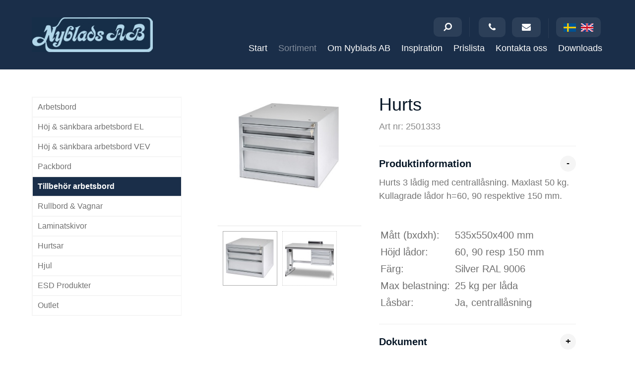

--- FILE ---
content_type: text/html; charset=utf-8
request_url: https://www.nybladsab.se/sv/sortiment/tillbehor-arbetsbord/e/74/Hurts/
body_size: 10547
content:



<!DOCTYPE html PUBLIC "-//W3C//DTD XHTML 1.0 Transitional//EN" "http://www.w3.org/TR/xhtml1/DTD/xhtml1-transitional.dtd">

<html xmlns="http://www.w3.org/1999/xhtml">
<head><title>
	Hurts  | Tillbehör till arbetsbord
</title><meta name="content-language" content="sv" /><meta name="robots" content="index,follow,noodp,noydir" /><meta name="viewport" content="width=device-width, initial-scale=1.0" /><link href="/css/Base.css" rel="stylesheet" type="text/css" /><link href="/css/prettyPhoto.css" rel="stylesheet" type="text/css" /><link href="/Css/font-awesome.min.css" rel="stylesheet" />

    <script src="//ajax.googleapis.com/ajax/libs/jquery/1.7.2/jquery.min.js" type="text/javascript"></script>
    <script>window.jQuery || document.write('<script src="/script/jquery-1.7.2.min.js" type="text/javascript"><\/script>')</script>

    <script src="/script/jquery.thumbs.js" type="text/javascript"></script>
    <script src="/script/jquery.prettyPhoto.js" type="text/javascript" charset="utf-8"></script>
    <script src="/script/WebbEdit.js" type="text/javascript"></script>

    <script src="/Script/mmenu/jquery.mmenu.min.js"></script>
    <link href="/Script/mmenu/jquery.mmenu.css" rel="stylesheet" />
    <script type="text/javascript">
        $(document).ready(function () {
            $("#my-menu").mmenu({
                // options
                slidingSubmenus: true

            }, {
                    // configuration
                    offCanvas: {
                        pageNodetype: "form"
                    }
                });

        });
    </script>
<link href="https://www.nybladsab.se/sortiment/tillbehor-arbetsbord/" rel="canonical" />
<meta name="google-site-verification" content="cTKxbOHaGzuwe0EwIkbsRW30m5MmGXbB6EC_UlO8e3k" />
<!-- 2 -->
<script type="text/javascript">

  var _gaq = _gaq || [];
  _gaq.push(['_setAccount', 'UA-40525508-1']);
  _gaq.push(['_trackPageview']);

  (function() {
    var ga = document.createElement('script'); ga.type = 'text/javascript'; ga.async = true;
    ga.src = ('https:' == document.location.protocol ? 'https://ssl' : 'http://www') + '.google-analytics.com/ga.js';
    var s = document.getElementsByTagName('script')[0]; s.parentNode.insertBefore(ga, s);
  })();

</script>

</script>
<link href="/Modules/ProductThumbs/Public/css/ProductThumbs.css" type="text/css" rel="stylesheet" />
<script src="/script/jquery.cycle.all.min.js" type="text/javascript"></script><script type="text/javascript">$(function () {$('#product-images').hover(function() { $('#product-images li .zoom').fadeIn(150); },function() { $('#product-images li .zoom').fadeOut(150); });$('#product-images').cycle({fx: 'fade', speed: 'fast', sync: true, timeout: 0, pager: '#product-images-thumbs', pagerAnchorBuilder: function(idx, slide) {return '#product-images-thumbs li:eq(' + idx + ') a';}});$('#product-images-thumbs li').click(function() { $('#product-images-thumbs li').removeClass('on'); $(this).addClass('on'); $('#product-images li .zoom').hide(); return false; });});</script>
<meta name="description" content="Tillbehör till arbetsbord. Plåthyllor, armaturer, grenuttag, verktygstavlor, hurtsar, bänklådor, plastbacklister, verktygskrokar " /></head>
<body>
    <form name="form1" method="post" action="/sv/sortiment/tillbehor-arbetsbord/e/74/Hurts/" onsubmit="javascript:return WebForm_OnSubmit();" id="form1">
<div>
<input type="hidden" name="__EVENTTARGET" id="__EVENTTARGET" value="" />
<input type="hidden" name="__EVENTARGUMENT" id="__EVENTARGUMENT" value="" />
<input type="hidden" name="__VIEWSTATE" id="__VIEWSTATE" value="/[base64]/////[base64]//////////[base64]" />
</div>

<script type="text/javascript">
//<![CDATA[
var theForm = document.forms['form1'];
if (!theForm) {
    theForm = document.form1;
}
function __doPostBack(eventTarget, eventArgument) {
    if (!theForm.onsubmit || (theForm.onsubmit() != false)) {
        theForm.__EVENTTARGET.value = eventTarget;
        theForm.__EVENTARGUMENT.value = eventArgument;
        theForm.submit();
    }
}
//]]>
</script>


<script src="/WebResource.axd?d=7lnwcxdJh45r_XTZv2lXKhTglh4YXMhpzp-dPeAgmD7cS7y8EIxTcNForDblGeE_FvCJrPraXm7UW7MWmieKI6vafQyUbzi3IpFnmRPZ-QE1&amp;t=638942282805310136" type="text/javascript"></script>


<script type="text/javascript">
//<![CDATA[
var __cultureInfo = {"name":"sv-SE","numberFormat":{"CurrencyDecimalDigits":2,"CurrencyDecimalSeparator":",","IsReadOnly":true,"CurrencyGroupSizes":[3],"NumberGroupSizes":[3],"PercentGroupSizes":[3],"CurrencyGroupSeparator":".","CurrencySymbol":"kr","NaNSymbol":"¤¤¤","CurrencyNegativePattern":8,"NumberNegativePattern":1,"PercentPositivePattern":0,"PercentNegativePattern":0,"NegativeInfinitySymbol":"-∞","NegativeSign":"-","NumberDecimalDigits":2,"NumberDecimalSeparator":",","NumberGroupSeparator":" ","CurrencyPositivePattern":3,"PositiveInfinitySymbol":"∞","PositiveSign":"+","PercentDecimalDigits":2,"PercentDecimalSeparator":",","PercentGroupSeparator":" ","PercentSymbol":"%","PerMilleSymbol":"‰","NativeDigits":["0","1","2","3","4","5","6","7","8","9"],"DigitSubstitution":1},"dateTimeFormat":{"AMDesignator":"","Calendar":{"MinSupportedDateTime":"\/Date(-62135596800000)\/","MaxSupportedDateTime":"\/Date(253402297199999)\/","AlgorithmType":1,"CalendarType":1,"Eras":[1],"TwoDigitYearMax":2029,"IsReadOnly":true},"DateSeparator":"-","FirstDayOfWeek":1,"CalendarWeekRule":2,"FullDateTimePattern":"\u0027den \u0027d MMMM yyyy HH:mm:ss","LongDatePattern":"\u0027den \u0027d MMMM yyyy","LongTimePattern":"HH:mm:ss","MonthDayPattern":"\u0027den \u0027d MMMM","PMDesignator":"","RFC1123Pattern":"ddd, dd MMM yyyy HH\u0027:\u0027mm\u0027:\u0027ss \u0027GMT\u0027","ShortDatePattern":"yyyy-MM-dd","ShortTimePattern":"HH:mm","SortableDateTimePattern":"yyyy\u0027-\u0027MM\u0027-\u0027dd\u0027T\u0027HH\u0027:\u0027mm\u0027:\u0027ss","TimeSeparator":":","UniversalSortableDateTimePattern":"yyyy\u0027-\u0027MM\u0027-\u0027dd HH\u0027:\u0027mm\u0027:\u0027ss\u0027Z\u0027","YearMonthPattern":"MMMM yyyy","AbbreviatedDayNames":["sön","mån","tis","ons","tor","fre","lör"],"ShortestDayNames":["sö","må","ti","on","to","fr","lö"],"DayNames":["söndag","måndag","tisdag","onsdag","torsdag","fredag","lördag"],"AbbreviatedMonthNames":["jan","feb","mar","apr","maj","jun","jul","aug","sep","okt","nov","dec",""],"MonthNames":["januari","februari","mars","april","maj","juni","juli","augusti","september","oktober","november","december",""],"IsReadOnly":true,"NativeCalendarName":"Gregoriansk kalender","AbbreviatedMonthGenitiveNames":["jan","feb","mar","apr","maj","jun","jul","aug","sep","okt","nov","dec",""],"MonthGenitiveNames":["januari","februari","mars","april","maj","juni","juli","augusti","september","oktober","november","december",""]},"eras":[1,"A.D.",null,0]};//]]>
</script>

<script src="/ScriptResource.axd?d=knBGf49c_24TKgFQzIv_gPgDoFQ50kbo-ODRKym_og20SvPxMqxLj4GYuvzUKMv2GJ6biw3RZ0WtAMSgzZD86XccbzMPYHEU4jIyPLVpJtxtHBaaew_A626A2v2Jm7amZ0_n9E2oB4Tv5MEi0bSIAEozxjTNEMzCQHPDfgC7zRvrT9jRDJhQuxHZ8SE8xDOE0&amp;t=32e5dfca" type="text/javascript"></script>
<script type="text/javascript">
//<![CDATA[
if (typeof(Sys) === 'undefined') throw new Error('ASP.NET Ajax client-side framework failed to load.');
//]]>
</script>

<script src="/ScriptResource.axd?d=ypO6QQBrRDGycmLStCI6fxUX6fAOYxxvAS3FA8qXaKvZym3hsMci8kvFyLliYb50ojVEbZyLxre-pqqbWB6pp_iNCUmtTUUPVf0W50ah2-TcVvXV1sQ3BqhRk89zXCMI_E06DJiivLJ6tpW7cmDm3RFAA1-gmFRcZuKuiWN6yddkqXE1tjyA1j9-NL9PLZ4w0&amp;t=32e5dfca" type="text/javascript"></script>
<script src="/ScriptResource.axd?d=cAGyYKHNLx8Wa6k2gD4hlfUWpFWJLdBdi1ZzdfYnX0VZtfytB6I08VMHHSlc6vfI-XfjC-FiC-B2XfcybjUbY3g6WZhfKjvNZBxgXSxw3k6vwVIbwX-QFKerJ3rIJyrQiv7ICfCdUKCS5uMfX0IOwc-uZdjSbmHOvfVxjS8g-PM1&amp;t=5f915bbd" type="text/javascript"></script>
<script src="/ScriptResource.axd?d=zfX0599TaDN7dFVhZQlci6b38OKTRC6gw1Fw0LS_XyWJqcVONPtkt3T0nnQccdti4GGnFrJsw6sl0gDScAIOAfirS2MhjDVUrYr7c7eaFbgDGLxfGk159dBO92CYNNShoTbAW-V0K_9oS2JDBP48NCCoij7FWc71oUG1VhYLgyg1&amp;t=5f915bbd" type="text/javascript"></script>
<script src="/ScriptResource.axd?d=30fFuKBQf-QT6sxxnQlroSABSiqZHgc8KjwAFwrufWlNiXX7pecYl2htVFvbZs6aSdGgsVdhMPsvCpZvR_2rZfSurnx2z8vJ13Dd1PZTRSW1t07SlBeEAF5h5MgylEftzwnoB4XfumbOo0ZxIu7Bma-i9moWqgP3wfQ0z_UGz5YBXJ3JptsafhOaja7HObem0&amp;t=5f915bbd" type="text/javascript"></script>
<script type="text/javascript">
//<![CDATA[
function WebForm_OnSubmit() {
null;
return true;
}
//]]>
</script>

        <script type="text/javascript">
//<![CDATA[
Sys.WebForms.PageRequestManager._initialize('Scriptmanager1', 'form1', [], [], [], 90, '');
//]]>
</script>

        <div id="wrapper">
            <div id="head">
                <div class="inner">
                    <a href="/">
                        <img src="/gfx/nyblads-logo.gif" border="0" alt="Nyblads AB" id="logo" /></a>
                     <div class="nav">
                        
                        <ul id="menu"><li class="196 start"><a href="/" target="_self">Start</a></li><li class="197 on "><a href="/sv/sortiment/" target="_self">Sortiment</a></li><li class="198"><a href="/sv/om-nyblads-ab/" target="_self">Om Nyblads AB</a></li><li class="199"><a href="/sv/inspiration/" target="_self">Inspiration</a></li><li class="200"><a href="/sv/prislista/" target="_self">Prislista</a></li><li class="201"><a href="/sv/kontakta-oss/" target="_self">Kontakta oss</a></li><li class="220"><a href="/sv/downloads/" target="_self">Downloads</a></li></ul><input type="hidden" value="267" id="tbxCurrentMenuId"><input type="hidden" value="197" id="tbxCurrentParentMenuId">
                    </div>
                    <div class="link-buttons" style="">
                    
<link href="/DefaultControls/css/Search.css" rel="stylesheet" />
<span class="searchIcon"><i class="fa fa-search fa-flip-horizontal" aria-hidden="true"></i></span>
<div id="overlay-search" style="display:none;">
    <span class="overlay-search-close">
        <img src="/gfx/x-delete-button_64.png" alt="stäng" />
    </span>
    <p class="overlay-search-title">Sök produkter</p>
    <div style="clear:both;"></div>
    <input name="Search$tbxOverlaySearch" type="text" id="Search_tbxOverlaySearch" class="overlay-search-tbx" autocomplete="off" />
    <div style="clear:both;"></div>
    <div id="divOverlaySearchResults"></div>
</div>
<script src="/DefaultControls/script/search.js"></script>
                    <div id="contact">
                        <span class="contact-link">
                            <a id="lnkContact" href="/sv/kontakta-oss/"><i class="fa fa-phone" aria-hidden="true"></i></a></span>
                        <span class="contact-link"><a href="mailto:info@nybladsab.se"><i class="fa fa-envelope" aria-hidden="true"></i></a></span>
                    </div>
                    <ul id="lang">
                        <li><a href="/">
                            <img src="/gfx/sv.gif" alt="Swedish" /></a></li>
                        <li><a href="/en/">
                            <img src="/gfx/en.gif" alt="English" /></a></li>
                    </ul>
                        </div>
                    <a id="responsive-menu-btn" href="#my-menu">
                        <img src="/gfx/resp-menu.png" alt="Meny" /></a>
                    
                   
                    <div class="searchbar" style="display:none;">
                        <img src="/gfx/header-search-bg.gif" alt="" />
                        <input name="tbxTopSearch" type="text" id="tbxTopSearch" class="tbxon" onkeydown="if(event.which || event.keyCode){if ((event.which == 13) || (event.keyCode == 13)) {__doPostBack(&#39;btnTopSearch&#39;,&#39;&#39;);return false;}} else {return true}; " />
                        <input type="submit" name="btnTopSearch" value="" id="btnTopSearch" class="btn" />
                        <input type="hidden" name="TBWE2_ClientState" id="TBWE2_ClientState" />
                    </div>
                </div>
            </div>
            <div id="divContent" class="content">
                <div class="inner">
                <div id="divContentLeft" class="contentleft">
                    <div id="LeftMenu">
                        <ul><li><a href="/sv/sortiment/arbetsbord-/" target="_self">Arbetsbord </a></li><li><a href="/sv/sortiment/hoj-sankbara-arbetsbord-el/" target="_self">Höj & sänkbara arbetsbord EL</a></li><li><a href="/sv/sortiment/hoj-sankbara-arbetsbord-vev/" target="_self">Höj & sänkbara arbetsbord VEV</a></li><li><a href="/sv/sortiment/packbord/" target="_self">Packbord</a></li><li class="on"><a href="/sv/sortiment/tillbehor-arbetsbord/" target="_self">Tillbehör arbetsbord</a></li><li><a href="/sv/sortiment/rullbord-vagnar/" target="_self">Rullbord &amp; Vagnar</a></li><li><a href="/sv/sortiment/laminatskivor/" target="_self">Laminatskivor</a></li><li><a href="/sv/sortiment/hurtsar/" target="_self">Hurtsar</a></li><li><a href="/sv/sortiment/hjul/" target="_self">Hjul</a></li><li><a href="/sv/sortiment/esd-produkter/" target="_self">ESD Produkter</a></li><li><a href="/sv/sortiment/outlet/" target="_self">Outlet</a></li></ul>
                    </div>
                </div>
                <div id="divContentRight" class="contentright">
                    <!--/ ****************** START ****************** /-->
                    

<script src="/Script/match_height.js"></script>
<script>
    $(document).ready(function () {
        $('.product-wrapper').matchHeight();
    });
</script>

<script type="text/javascript">
        $(document).on("click", ".expand-link", function () {
            $(this).next().next().toggle();
            var linkText = $(this).text();
            if (linkText === "+") {
                $(this).text("-");
            }
            else {
                $(this).text("+");
            }
        });
    </script>



    <div class="prodct-top"></div>
     <div class="product-right">
        <ul id="product-images">
<li class="slide" style="height:254px;"><a href="/upload/products/large/1161645587.jpg" rel="prettyPhoto_ShopImages[album]">
<img src="/upload/products/medium/1161645587.jpg" />
</a>
<a href="/upload/products/large/1161645587.jpg" rel="prettyPhoto[album-zoom]">
<img class="zoom" src="/gfx/zoom.png" />
</a>
<div style="clear:both;"></div>
</li>
<li class="slide" style="height:255px;"><a href="/upload/products/large/1161654494.jpg" rel="prettyPhoto_ShopImages[album]">
<img src="/upload/products/medium/1161654494.jpg" />
</a>
<a href="/upload/products/large/1161654494.jpg" rel="prettyPhoto[album-zoom]">
<img class="zoom" src="/gfx/zoom.png" />
</a>
<div style="clear:both;"></div>
</li>
</ul>
<div style="clear:both;"></div>
<ul id="product-images-thumbs">
<li class="on"><a href="#" class="thumb"><img src="/upload/products/small/1161645587.jpg" width="138px" height="100px" /></a></li>
<li><a href="#" class="thumb"><img src="/upload/products/small/1161654494.jpg" width="137px" height="100px" /></a></li>
</ul>

        <div style="clear: both;"></div>
    </div>
    <div class="product-left">
        <h1>Hurts </h1><p class=artnr>Art nr: 2501333</p><div class="Productinfo"><span class="ProdDescHeading">Produktinformation</span><span class="expand-link">-</span><p></p><div class="info"><p>Hurts 3 l&aring;dig med centrall&aring;sning. Maxlast 50 kg. Kullagrade l&aring;dor h=60, 90 respektive 150 mm.</p>
<p>&nbsp;</p>
<table border="0">
<tbody>
<tr>
<td>M&aring;tt (bxdxh):&nbsp; &nbsp;&nbsp;</td>
<td>535x550x400 mm</td>
</tr>
<tr>
<td>H&ouml;jd l&aring;dor:</td>
<td>60, 90 resp 150 mm</td>
</tr>
<tr>
<td>F&auml;rg:</td>
<td>Silver RAL 9006</td>
</tr>
<tr>
<td>Max belastning:<span style="white-space: pre;"> </span></td>
<td>25 kg per l&aring;da</td>
</tr>
<tr>
<td>L&aring;sbar:</td>
<td>Ja, centrall&aring;sning</td>
</tr>
</tbody>
</table></div></div><div class="Productinfo"><span class="ProdDescHeading">Dokument</span><span class="expand-link">+</span><p></p><div class="info" style="display:none"><p><img src='/gfx/PDF_ico.gif'/>&nbsp<a href="/Upload/documents/74-Hurts-Bänklåda Z beslag.pdf" target="_blank">Hurts-Bänklåda Z beslag.pdf</a></p></div></div>
        <div style="clear: both;"></div>

        
        <div style="clear: both;"></div>

        

        
        <div style="clear: both;"></div>

        
        <div style="clear: both;"></div>
    </div>
   

<div style="clear: both;"></div>

                    <!--/ ******************* END ******************* /-->
                </div>
                    </div>
            </div>
            <div style="clear: both;"></div>
            <div id="footer">
                <div class="inner">
                <div class="right"><img src="/gfx/footer-icon.png" alt="I branchen sedan 1976" /></div><br /><div class="left"><h3>Nyblads AB</h3>Transformatorgatan 2<br />721 37 Västerås<br /></div><div class="left"><h3>Kontakt</h3>Tel: 021-81 15 60<br />Mail: <a href="mailto:info@nybladsab.se">info@nybladsab.se</a><br /></div><div class="left">(c) Nyblads AB 2025 All rights reserved<br /><a href="/sv/sitemap/">Sidkarta</a></div><br /><div style="clear:both;"></div>
                    </div>
            </div>
        </div>
        
<div id="my-menu">
    <ul><li><a href="/" target="_self">Start</a></li><li class="Selected"><a href="/sv/sortiment/" target="_self">Sortiment</a><ul><li><a href="/sv/sortiment/arbetsbord-/">Arbetsbord </a></li><li><a href="/sv/sortiment/hoj-sankbara-arbetsbord-el/">Höj & sänkbara arbetsbord EL</a></li><li><a href="/sv/sortiment/hoj-sankbara-arbetsbord-vev/">Höj & sänkbara arbetsbord VEV</a></li><li><a href="/sv/sortiment/packbord/">Packbord</a></li><li><a href="/sv/sortiment/tillbehor-arbetsbord/">Tillbehör arbetsbord</a></li><li><a href="/sv/sortiment/rullbord-vagnar/">Rullbord &amp; Vagnar</a></li><li><a href="/sv/sortiment/laminatskivor/">Laminatskivor</a></li><li><a href="/sv/sortiment/hurtsar/">Hurtsar</a></li><li><a href="/sv/sortiment/hjul/">Hjul</a></li><li><a href="/sv/sortiment/esd-produkter/">ESD Produkter</a></li><li><a href="/sv/sortiment/outlet/">Outlet</a></li></ul></li><li><a href="/sv/om-nyblads-ab/" target="_self">Om Nyblads AB</a><ul><li><a href="/sv/om-nyblads-ab/kopvillkor/">Köpvillkor</a></li><li><a href="/sv/om-nyblads-ab/foretaget/">Företaget</a></li><li><a href="/sv/om-nyblads-ab/kvalite-miljo/">Kvalite & Miljö</a></li></ul></li><li><a href="/sv/inspiration/" target="_self">Inspiration</a></li><li><a href="/sv/prislista/" target="_self">Prislista</a></li><li><a href="/sv/kontakta-oss/" target="_self">Kontakta oss</a></li><li><a href="/sv/downloads/" target="_self">Downloads</a></li></ul><input type="hidden" value="267" id="tbxCurrentMenuId"><input type="hidden" value="197" id="tbxCurrentParentMenuId">
</div>
    
<div>

	<input type="hidden" name="__VIEWSTATEGENERATOR" id="__VIEWSTATEGENERATOR" value="CA0B0334" />
	<input type="hidden" name="__EVENTVALIDATION" id="__EVENTVALIDATION" value="/wEdAAXPaWXoypkbI5KgDlaAGgOmB2cve8Z2BLSOMyLncbL8pGx/vdAJ8SEsbf4RCTr5kma/4ltjjn2b6cqd4wQ4rXVMCNWk2mljO5iV4LxCAP+VV6pzGP4aJX7RIhlYrHiPhkD/cXjsF4p223Gv5G1/AdGI" />
</div>

<script type="text/javascript">
//<![CDATA[
Sys.Application.add_init(function() {
    $create(AjaxControlToolkit.TextBoxWatermarkBehavior, {"ClientStateFieldID":"TBWE2_ClientState","WatermarkCssClass":"tbxoff","WatermarkText":"Sök...","id":"TBWE2"}, null, null, $get("tbxTopSearch"));
});
//]]>
</script>
</form>
    <!--<script type="text/javascript">Cufon.now();</script>-->
</body>
</html>


--- FILE ---
content_type: text/css
request_url: https://www.nybladsab.se/css/Base.css
body_size: 6141
content:
/*---------------------
General
---------------------*/
A {
    font-weight: normal;
    color: #0088cc;
    text-decoration: none;
}

    a.button {
        color: #ffffff;
        background-color: #1B3C5B;
        padding: 5px 10px;
        text-decoration: none;
        -webkit-border-radius: 3px;
        -moz-border-radius: 3px;
        border-radius: 3px;
        display: inline-block;
        margin-bottom: 5px;
    }

    A:hover {
        text-decoration: none;
    }

h1, h2, h3 {
    font: bold 14px Arial, Sans-serif;
    color: #061626;
}

h1 {
    font-size: 46px;
    padding: 0;
    margin: 0 0 10px 0;
    font-weight: bold;
}

h2 {
    font-size: 18px;
    padding: 0;
    margin: 25px 0 5px 0;
}

h3 {
    font-size: 14px;
    padding: 0;
    margin: 25px 0 5px 0;
}

h4 {
    margin: 0 0 10px 0;
    padding: 0;
    font-weight: bold;
    color: #707070;
}

p {
    margin: 0 0 10px 0;
    padding: 0;
}

table,
table tr,
table tr td { /*font:normal 12px/1.5 Arial, Verdana, Sans-serif;*/
}

img, table {
    border: 0;
}

html {
    margin: 0;
    padding: 0;
}

body { /*background:url(/gfx/bg.gif) repeat-x #fff; margin:20px 0 20px 0;*/
    margin: 0;
    padding: 0;
    COLOR: #707070;
    font: normal 12px/1.5 Arial, Verdana, "Lucida Sans", "Lucida Grande", Sans-serif;
    text-align: center;
}

/*---------------------
Body layout
---------------------*/
#wrapper { /*width:980px;*/
    margin: 0 auto;
    text-align: left;
}

#head {
    height: 140px;
    margin: 0;
    padding: 0;
    position: relative;
    background-color: #1A2E49;
}

    #head .inner {
        max-width: 1600px;
        height: 100%;
        margin: 0 auto;
        display: flex;
        align-items: center;
        /*justify-content: flex-end;*/
        position: relative;
    }

    #head #logo { /*position:absolute; left:15px; top:18px;*/
    }

    #head #contact {
        /*display: flex;*/
        display: inline-block;
        color: #fff;
        margin: 0 5px;
        border-right: 1px solid #ffffff12;
        height: 40px;
        position: relative;
        top: -4px;
    }

        #head #contact span {
            font-size: 18px;
            padding: 10px 20px;
            background-color: #2C3F58;
            border-radius: 10px;
            margin: 0 5px;
            top: 5px;
            position: relative;
        }

            #head #contact span:last-of-type {
                margin-right: 15px;
                
            }

            #head #contact img {
                float: right;
            }

        #head #contact h4 {
            margin: 20px 0 3px 0;
            padding: 0;
            font-size: 18px;
            color: #fff;
        }

        #head #contact p {
            margin: 0;
            padding: 0;
        }

        #head #contact a {
            text-decoration: none;
            color: #fff;
        }

    #head ul#lang, #head #lang li {
        margin: 0 5px;
        padding: 0;
        list-style-type: none;
    }

    #head ul#lang {
        float: right;
        padding: 10px 10px 6px;
        display: flex;
        background-color: #2C3F58;
        border-radius: 10px;
        margin-left: 10px;
    }

        #head ul#lang li img {
            padding: 2px 0 0 0;
        }

    #head .searchbar {
        width: 145px;
        height: 22px;
        overflow: hidden;
        position: absolute;
        bottom: 10px;
        right: 10px;
        background-color: #fff;
    }

        #head .searchbar img {
            width: 145px;
            height: 22px;
            z-index: 0;
            position: absolute;
            top: 0;
            left: 0;
        }

    #head .tbxon {
        width: 115px;
        font: normal 11px arial, verdana, sans-serif;
        padding: 0;
        color: #333;
        float: right;
        overflow: hidden;
        position: absolute;
        z-index: 10;
        top: 2px;
        left: 6px;
        border: 0;
        outline-style: none;
        outline-width: 0pt;
        background-color: transparent;
    }

    #head .tbxoff {
        width: 115px;
        font: normal 11px arial, verdana, sans-serif;
        padding: 0;
        color: #888;
        float: right;
        overflow: hidden;
        position: absolute;
        z-index: 10;
        top: 2px;
        left: 6px;
        border: 0;
        outline-style: none;
        outline-width: 0pt;
        background-color: transparent;
    }

    #head .btn {
        width: 20px;
        height: 18px;
        display: block;
        position: absolute;
        z-index: 10;
        top: 2px;
        right: 2px;
        background-color: transparent;
        border: 0;
    }

    #head #responsive-menu-btn {
        display: none;
    }

    #head #responsive-menu-btn, ul.childs {
        display: none;
    }

    #head .nav ul#responsive {
        display: none;
    }


    #head .nav {
        left: 0;
        bottom: 0;
        height: 45px;
        margin: 55px 0 0 0;
        padding: 0;
        overflow: hidden;
        margin-left: auto;
    }

        #head .nav ul {
            list-style: none;
            margin: 0;
            padding: 0; /*width:780px;*/
            overflow: hidden;
            float: left;
        }

            #head .nav ul li {
                float: left;
                padding: 0 2px 0 0;
                display: inline;
                height: 45px;
                overflow: hidden; /*background:url(/gfx/menu-seperator.gif) no-repeat top right;*/
            }

                #head .nav ul li a {
                    font: normal 18px/45px Arial, Verdana, Sans-serif;
                    color: #FFF;
                    text-decoration: none;
                    padding: 0 0 0 20px;
                    margin: 0;
                    display: block;
                }

                    #head .nav ul li a:hover {
                        color: #ffffff75;
                        font-weight: 400;
                    }
                    }

                    #head .nav ul li a img {
                        height: 17px;
                        width: 17px;
                        margin: 12px 10px 16px 0;
                        border: 0;
                        float: left;
                    }

                #head .nav ul li.on a {
                    color: #ffffff75;
                    font-weight: 400;
                }

    #head .inner .link-buttons {
        /*display: flex;*/
        display: block;
        position: absolute;
        top: 35px;
        right: 0;
    }

/*---------------------
Page layout
---------------------*/
.clearfix:after {
    content: ".";
    display: block;
    height: 0;
    clear: both;
    visibility: hidden;
}

* html .clearfix {
    height: 1%;
}

.content {
    width: 100%;
    margin: 10px 0;
    padding: 0;
    float: left;
    background-color: #fff;
}

    .content .inner {
        max-width: 1600px;
        margin: auto;
    }

.contentstart {
    width: 100%;
    margin: 0;
    padding: 0;
    float: left;
}

#divContentRight .inner {
    max-width: 1600px;
    margin: auto;
}

#divContentRight .inner-blue {
    background-color: #EBF1F6;
    padding-top:50px;
}

#divContentRight .inner-blue hr {
    display: block;
    height: 1px;
    border: 0;
    border-top: 1px solid #ddd;
    margin: 1em 0;
    padding: 0;
}

.contentleft {
    margin: 0 75px 0 0;
    padding: 45px 0 40px;
    float: left;
    min-height: 350px;
    width: 15%;
    min-width: 300px;
}

.contentright {
    width: -webkit-calc(100% - 430px);
    width: -moz-calc(100% - 430px);
    width: calc(100% - 430px);
    margin: 40px 20px 40px 0;
    padding: 0;
    float: left;
    overflow: hidden;
    min-height: 350px;
    font-size: 20px;
}

    .contentright .topimage {
        width: 50%;
        float: right;
    }

    .contentright .main {
        width: 425px;
        margin: 0;
        padding: 0 20px 0 0;
        float: left;
        overflow: hidden;
    }

    .contentright .column {
        width: 250px;
        margin: 0;
        padding: 0;
        float: left;
        overflow: hidden;
    }

/*---------------------
Start page
---------------------*/
.startcontent-left {
    float: left;
    width: 100%;
    height: 520px;
    padding: 0;
    margin: 10px 0 0 0;
    background-color: #fff;
}

.flexslider .slides > li {
    height: 520px !important;
}

.startcontent-right {
    padding: 65px 0;
    background-color: #EBF1F6;
    overflow: hidden;
    max-width: 900px;
    margin: auto;
    text-align: center;
}

    .startcontent-right h1 {
        font-size: 28px;
        margin-bottom: 20px;
        color: #1A2E49;
        font-weight: 900;
    }

    .startcontent-right p {
        font-size: 18px;
        color: #1A2E49;
    }

.startcontent-puffs {
    height: 100%;
    margin: 15px 0 65px;
    padding: 0;
    z-index: 199;
    list-style: none;
    display: flex;
    justify-content: space-between;
}

    .startcontent-puffs li {
        width: 31%;
        height: 100%;
        padding: 0;
        float: left;
        /*position: relative;
        border: 1px solid #E1E1E1;
        background-color: #fff;
        border-radius: 5px;*/
        background-repeat: no-repeat;
        background-size: cover;
    }

        .startcontent-puffs li.last {
            margin: 0;
        }

        .startcontent-puffs li a:hover{
            text-decoration:none;
        }

        .startcontent-puffs .image {
            width: 100%;
            height: 310px;
            border-radius: 10px;
            z-index: 10;
            /*position: absolute;
        top: 5px;
        right: 5px;*/
            overflow: hidden;
            background-size: cover;
            background-repeat: no-repeat;
            background-position: center;
            display: flex;
            justify-content: center;
            align-items: center;
        }

        .startcontent-puffs .image img {
            /*position: absolute;*/
            top: 0;
            right: 0;
            border: 0;
        }

    .startcontent-puffs h3 {
        padding: 0;
        margin: 0 auto;
        color: #fff;
        width: 80%;
        z-index: 10;
        font: 26px/32px Arial, Verdana, Sans-Serif;
        text-align: center;
        font-weight: 600;
    }

        .startcontent-puffs h3 a {
            color: #14315d;
            text-decoration: none;
        }

    .startcontent-puffs .link {
        color: #152d47;
        text-decoration: none;
        height: 29px;
        z-index: 10;
        position: absolute;
        bottom: 15px;
        left: 0;
        font: bold 14px/27px Arial Black, Arial, Verdana, Sans-Serif;
        background: #b2d7ea url(/gfx/start-puff-link-bg.gif) top right no-repeat;
        padding: 0 22px 0 15px;
    }

        .startcontent-puffs .link a {
            color: #152d47;
            text-decoration: none;
        }

/*---------------------
Left menu
---------------------*/
#LeftMenu ul {
    width: 100%;
    margin: 0;
    padding: 0;
    list-style: none;
    overflow: hidden;
    border: 1px solid #F5F5F5;
}

    #LeftMenu ul li {
        width: 100%;
        margin: 0;
        padding: 0;
        border: 1px solid #F5F5F5;
    }

        #LeftMenu ul li a {
            width: 100%;
            margin: 0;
            padding: 10px 10px;
            font: normal 16px/18px Arial;
            color: #707070;
            text-decoration: none;
            display: block;
        }

            #LeftMenu ul li a:hover {
                color: #162e48;
            }

        #LeftMenu ul li.on {
            background-color: #1A2E49;
            color: #fff;
        }

            #LeftMenu ul li.on a {
                color: #fff;
                font-weight: bold;
            }

        #LeftMenu ul li.on-childs {
            background-color: #1A2E49;
            color: #fff;
        }

            #LeftMenu ul li.on-childs a {
                color: #fff;
                font-weight: bold;
                line-height: 40px;
                padding: 0 10px;
            }

            #LeftMenu ul li.on-childs ul {
                padding: 0;
                margin: 0;
                background-color: #fff;
            }

                #LeftMenu ul li.on-childs ul li {
                    background-color: #fff;
                    border: none;
                    border-bottom: 1px solid #f5f5f5;
                    width: 100%;
                }

                    #LeftMenu ul li.on-childs ul li a {
                        font-weight: normal !important;
                        line-height: 40px !important;
                        padding: 0 20px;
                        font-size: 16px;
                        color: #707070;
                    }

                        #LeftMenu ul li.on-childs ul li a:hover {
                            color: #162e48;
                        }

                    #LeftMenu ul li.on-childs ul li.on a {
                        color: #fff;
                        background-color: #162e48;
                        font-weight: bold !important;
                    }

/*---------------------
Footer layout
---------------------*/
#footer {
    min-height: 70px;
    margin: 0;
    padding: 30px;
    font-size: 11px;
    color: #fff;
    background-color: #162e48;
}

    #footer .inner {
        max-width: 1600px;
        margin: auto;
    }

    #footer .left {
        float: left;
        padding: 0;
        margin: 0 25px 0 0;
        font-size: 16px;
        line-height: 28px;
    }

        #footer .left h3 {
            color: #fff;
            font-size: 18px;
            font-weight: 400;
            margin: 0px 0 5px 0;
        }

    #footer .right {
        float: right;
        padding: 0;
    }

    #footer a {
        font-weight: normal;
        color: #fff;
    }

    #footer .rss img,
    #footer .facebook img,
    #footer .twitter img {
        margin: 0 0 3px 2px;
        padding: 0;
        border: 0;
    }

.productCategories {
    display: flex;
    width: 100%;
    flex-wrap: wrap;
    /* justify-content: space-evenly; */
}

.ProductCategoryPuff {
    width: 200px;
    /* min-width: 165px; */
    text-align: center;
    display: inline-block;
    margin: 25px 1% 0;
    border: 1px solid #E5E5E5;
    padding: 25px;
    position: relative;
}

    .ProductCategoryPuff a {
        color: #000000;
        font-size: 18px;
        font-weight: 600;
    }

        .ProductCategoryPuff a img {
            max-width: 100%;
            max-height: 150px;
        }

        .ProductCategoryPuff a p {
            margin: 40px 0 10px 0;
        }

@media screen and (max-width: 1600px) {
    #head .inner {
        margin: 0 5%;
    }

    .content .inner {
        margin: 0 5%;
    }

    .startcontent-puffs {
        margin: 15px 5% 65px;
    }

    #footer .inner {
        margin: 0 5%;
    }
}

@media screen and (max-width: 1200px) {
    #head .nav ul li a {
        font: normal 17px/45px Arial, Verdana, Sans-serif;
        padding: 0 0 0 12px;
    }
}

@media screen and (max-width: 1000px) {
    #head .inner {
        float: right;
    }

    #head {
        width: 100%;
        height: 80px;
        z-index: 999;
    }

        #head #logo {
            height: 40px;
            top: 20px;
            left: 15px;
            position: absolute;
        }

        #head #contact img, #head #contact h4 {
            display: none;
        }

        #head #contact {
            width: auto;
            position: static;
            border: none;
            margin-top: 7px;
        }

        #head .searchbar {
            width: 25px;
            height: 20px;
            right: 50px;
            top: 14px;
        }

        #head .tbxoff {
            display: none;
        }

        #head .searchbar img {
            left: auto;
            right: 0;
        }

        #head ul#lang {
            overflow: hidden;
            height: 22px;
            margin: 0 20px 0 0;
            padding: 10px 10px;
        }

            #head ul#lang li img {
                margin-bottom: 0;
                padding-top: 3px;
            }

        #head #responsive-menu-btn {
            position: absolute;
            right: 0px;
            top: 30px;
            display: block;
            height: 50px;
            padding: 0 20px;
            z-index: 999;
            color: #fff;
            font-size: 30px;
            font-weight: bold;
            text-transform: uppercase;
            line-height: 50px;
            text-decoration: none;
            cursor: pointer;
        }

        #head ul#menu {
            display: none;
        }

        #head .nav {
            position: static;
            top: 0px;
            left: 0;
            height: auto;
            min-height: 50px;
            width: 100%;
            padding: 0;
            margin: 0;
            z-index: 999;
            display: none!important;
            background: none;
        }

            #head .nav ul#responsive {
                display: block;
                width: 100%;
                height: auto;
                padding: 0;
                margin: 0px 0 7px 0;
                position: static;
                z-index: 9999;
            }

                #head .nav ul#responsive li {
                    display: block;
                    width: 100%;
                    height: auto;
                    position: relative;
                    padding: 0;
                    margin: 0;
                    overflow: hidden;
                }

                    #head .nav ul#responsive li a {
                        width: 92%;
                        height: auto;
                        padding: 0em 0 0em 15px;
                        margin: 0;
                        display: block;
                        color: #fff;
                        text-decoration: none;
                        font-size: 1.2em;
                        background: none;
                    }

                    #head .nav ul#responsive li span {
                        width: 8%;
                        float: right;
                        display: block;
                        padding: 0;
                        margin: 0;
                        text-align: center;
                        font-weight: bold;
                        color: #fff;
                        font-size: 1.2em;
                        line-height: 3em;
                        cursor: pointer;
                    }

                    #head .nav ul#responsive li a:hover {
                        background: none;
                    }

            #head .nav ul.childs {
                display: none;
                width: 100%;
                height: auto;
                padding: 0;
                margin: 0px 0 7px 0;
                position: static;
                z-index: 9999;
            }

                #head .nav ul.childs li {
                    display: block;
                    width: 100%;
                    height: auto;
                    position: relative;
                    padding: 0;
                    margin: 0;
                }

                    #head .nav ul.childs li.back {
                        background: url(/gfx/webbedit/light-arrow-left.png) no-repeat;
                        background-position: 1.2em center;
                        padding-left: 25px;
                    }

                    #head .nav ul.childs li a {
                        height: auto;
                        padding: 0em 0 0em 15px;
                        margin: 0;
                        display: block;
                        color: #fff;
                        text-decoration: none;
                        font-size: 1.2em;
                        border: 0;
                    }

                    #head .nav ul.childs li span {
                        width: 8%;
                        float: right;
                        display: block;
                        padding: 0;
                        margin: 0;
                        text-align: center;
                        font-weight: bold;
                        background: url(/gfx/webbedit/arrow-right.png) center center no-repeat;
                        color: #fff;
                        font-size: 1.2em;
                        line-height: 3em;
                        cursor: pointer;
                    }

                    #head .nav ul.childs li a:hover {
                        background: none;
                    }

        /* F�rger f�r respektive element */
        #head #responsive-menu-btn.on {
            color: rgba(255, 255, 255, 0.5);
        }

        #head .nav ul#responsive,
        #head .nav ul.childs {
            background-color: #333;
            box-shadow: 0 1px 7px rgba(0, 0, 0, 0.5);
        }

            #head .nav ul#responsive li,
            #head .nav ul.childs li {
                border-bottom: 1px solid #2d2d2d !important;
            }

                #head .nav ul#responsive li span,
                #head .nav ul.childs li span,
                #head .nav ul#responsive li.on span,
                #head .nav ul.childs li.on span {
                    background: url(/gfx/webbedit/light-arrow-right.png) center center no-repeat;
                }

                #head .nav ul.childs li.back {
                    background-color: #3c3c3c;
                }

                #head .nav ul#responsive li.on,
                #head .nav ul.childs li.on {
                    background: #689BB6 url(/gfx/menu-item-on.gif) top left repeat-x;
                }

                #head .nav ul#responsive li:last-child,
                #head .nav ul.childs li:last-child {
                    border: 0 !important;
                }

        #head .inner{
            position:static;
        }

        #head .inner .link-buttons {
            display: flex;
            position: static;
            top: 0;
            align-items: center;
            margin-right: 15px;
        }

        #head #contact span {
            font-size: 23px;
            top: 0;
            padding: 9px 14px 8px;
        }

    .flexslider .slides > li {
        height: auto !important;
    }

    .content {
        width: 100%;
    }

    .contentleft {
        display: none;
        width: 0;
    }

    .contentright {
        width: -webkit-calc(100% - 40px);
        width: -moz-calc(100% - 40px);
        width: calc(100% - 40px);
        float: none;
        margin-left: 20px;
    }

        .contentright img.topimage {
            width: 100%;
            height: auto;
            max-width: 595px;
        }

    .startcontent-left {
        width: 100%;
        float: none;
        height: auto;
    }

    #footer .inner {
        margin: 0;
    }

    #footer .left {
        margin: 0 25px 25px 0;
    }
}

@media screen and (max-width: 860px) {
    h1 {
        font-size: 30px;
    }

    h2 {
        font-size: 20px;
    }

    h3 {
        font-size: 14px;
    }

    html {
        -webkit-text-size-adjust: 100%;
    }

    body {
    }

    #wrapper {
        width: 100%;
        height: auto;
    }


    #footer {
        width: -webkit-calc(100% - 60px);
        width: -moz-calc(100% - 60px);
        width: calc(100% - 60px);
    }

        #footer .right img {
            width: 100px;
        }



    table tr td img {
        width: 100%;
    }


    .contentstart {
        width: 100%;
    }



    .startcontent-right {
        float: none;
        width: -webkit-calc(100% - 40px);
        width: -moz-calc(100% - 40px);
        width: calc(100% - 40px);
        float: none;
        margin-top: 10px;
        height: auto;
    }

    .startcontent-puffs {
        width: 100%;
        width: auto;
        /*margin: 10px 5%;*/
        height: auto;
        min-height: 140px;
    }

        .startcontent-puffs li {
            width: -webkit-calc(33% - 7px);
            width: -moz-calc(33% - 7px);
            width: calc(33% - 7px);
            margin-left: 1px;
            height: auto;
            margin-bottom: 10px;
            padding-bottom: 0px;
            min-height: 220px;
            overflow: hidden;
        }

            .startcontent-puffs li:last-child {
                margin-right: 0;
            }

        .startcontent-puffs h3 {
            font-size: 16px;
            position: relative;
            float: left;
            width: 90%;
            top: auto;
            text-align: center;
            line-height: 22px;
        }

        .startcontent-puffs .link {
            font-size: 12px;
            position: relative;
            /* float: left; */
            margin-top: 42px;
            bottom: 0;
            text-align: center;
        }

        .startcontent-puffs .image {
            position: relative;
            /* float: left; */
            /* margin-left: 20px; */
            width: 100%;
            text-align: center;
        }


    #footer .left {
        font-size: 12px;
        line-height: 20px;
    }

    #footer .left:nth-last-child(3) {
        clear: left;
    }

    .responsive-table tr td {
        border: none;
        position: relative;
        white-space: normal;
        text-align: left !important;
        width: 100%;
        display: block;
    }
}

@media screen and (max-width: 600px) {
    .startcontent-right h1 {
        font-size: 20px;
    }

    .startcontent-right p {
        font-size: 14px;
    }

    .startcontent-puffs {
        display: block;
    }

        .startcontent-puffs .link {
            background-image: none;
        }

        .startcontent-puffs li {
            width: 100%;
            height: auto;
            padding-bottom: 0px;
            min-height: 220px;
            overflow: hidden;
            margin: 0 0 50px;
        }

    .pp_pic_holder.pp_default {
        width: 100% !important;
        left: 0 !important;
        overflow: hidden;
    }

    div.pp_default .pp_content_container .pp_left {
        padding-left: 0 !important;
    }

    div.pp_default .pp_content_container .pp_right {
        padding-right: 0 !important;
    }

    .pp_content {
        width: 100% !important;
        height: auto !important;
    }

    .pp_fade {
        width: 100% !important;
        height: 100% !important;
    }

    a.pp_expand, a.pp_contract, .pp_hoverContainer, .pp_gallery, .pp_top, .pp_bottom {
        display: none !important;
    }

    #pp_full_res img {
        width: 100% !important;
        height: auto !important;
    }

    .pp_details {
        width: 94% !important;
        padding-left: 3%;
        padding-right: 4%;
        padding-top: 10px;
        padding-bottom: 10px;
        background-color: #fff;
        margin-top: -2px !important;
        height: 30px !important;
    }

    a.pp_close {
        right: 10px !important;
        top: 10px !important;
    }

    .ProductCategoryPuff {
        width: 100%;
        text-align: center;
        display: block;
    }

    .contentright{
        font-size:16px;
    }
}

@media screen and (max-width: 480px) {
    .startcontent-puffs li {
        float: none;
        width: 90%;
        margin: 0 auto 25px auto;
    }

        .startcontent-puffs li:last-child {
            margin: 0 auto 10px auto;
        }

    #head #contact {
        display: none;
    }

    #footer .right {
        float: none;
        margin: 0 0 10px 0;
    }

    #footer .left {
        float: none;
        margin-bottom: 15px;
    }
}




--- FILE ---
content_type: text/css
request_url: https://www.nybladsab.se/Modules/ProductThumbs/Public/css/ProductThumbs.css
body_size: 2838
content:
@import url("/css/thumbProducts.css");

ul#productslist					{list-style:none; margin:10px 0 0 0; padding:0;}
    ul#productslist li {
        padding: 10px 0;
        float: left;
        width: 221px;
        overflow: hidden;
        position: relative;
        margin: 10px;
        border: 1px solid #E5E5E5;
    }

        ul#productslist li .product-wrapper {
            display: inline-block;
            text-align: center;
            position: relative;
        }

            ul#productslist li .product-wrapper a:hover{
                text-decoration:none;
            }

            ul#productslist li.sepvert {
                width: 1px !important;
                height: 175px !important;
                margin: 0 12px;
                padding: 0;
                overflow: hidden;
                border-right: 1px solid #ddd;
            }
ul#productslist li.sephori	    {width:715px !important; height:1px !important; margin:12px 0; padding:0; overflow:hidden; border-bottom:1px solid #ddd;}
ul#productslist .img			{width:215px; height:140px; text-align:center; overflow:hidden; line-height:140px; vertical-align:middle;}
    ul#productslist h3,
    ul#productslist h3 a {
        margin: 10px 15px;
        padding: 0;
        text-align: center;
        font-size: 14px;
        color: #222;
        font-weight: 400;
        line-height: 22px;
        text-decoration: none;
        min-height: 40px;
    }
    }
    ul#productslist h3 a:hover{
        text-decoration:none;
    }
    ul#productslist p {
        margin: 0;
        padding: 3px 0 0 0;
        /* width: 215px; */
        text-align: center;
        font-size: 10px;
        color: #1A2E49;
        font-size: 18px;
        font-weight: 600;
        /*position: absolute;*/
        bottom: 0;
    }
ul#productslist p.campaign		{color:#b00;}
/*ul#productslist p .vat		{font-size:10px;}*/
ul#productslist img.campaign	{width:63px; height:63px; z-index:99; top:6px; left:3px; position:absolute; display:none;}
ul#productslist img             {border:0; margin:0; padding:0;}
    
    

    div.product-left {
        width: 55%;
        float: right;
    }
div.product-left h1							{font-size:36px; font-weight:400;}
div.product-left p.price					{margin-top:5px; font-weight:bold; font-size:16px;}
div.product-left p.price span.vat			{font-weight:normal; font-size:12px;}
div.product-left p.price-old				{margin:5px 0 0 0; padding-bottom:0; font-weight:bold; font-size:16px;}
div.product-left p.price-old span			{text-decoration:line-through;}
div.product-left p.price-campaign			{font-weight:bold; font-size:16px; color:#b00;}
div.product-left p.price-campaign span.vat	{font-weight:normal; font-size:12px;}
div.product-left p.artnr					{margin-top:5px; font-weight:normal; font-size:18px; color:#888;}

div.product-left .tbx-amount		{font-weight:bold; font-size:14px; color:#888; height:14px; width:35px; float:left; line-height:14px; margin:0; padding:9px; border:1px solid #bbb;}
div.product-left .tbx-amount-off	{font-weight:bold; font-size:14px; color:#ccc; height:14px; width:35px; float:left; line-height:14px; margin:0; padding:9px; border:1px solid #bbb;}

div.product-left a.btn-buy						{height:34px; text-decoration:none; float:left; margin-left:5px; cursor:pointer;}
div.product-left a.btn-buy span.left			{height:34px; width:4px; background:url(/gfx/btn-buy-left.gif) top left no-repeat; float:left;}
div.product-left a.btn-buy span.middle			{height:34px; background-color:#0686d1; float:left; padding:0 10px; line-height:34px; color:#fff; font-weight:bold; font-size:14px;}
div.product-left a.btn-buy span.right			{height:34px; width:27px; background:url(/gfx/btn-buy-right.gif) top right no-repeat; float:left;}

div.product-left a.btn-buy:hover span.left		{background:url(/gfx/btn-buy-left-on.gif) top left no-repeat;}
div.product-left a.btn-buy:hover span.middle	{background-color:#999;}
div.product-left a.btn-buy:hover span.right		{background:url(/gfx/btn-buy-right-on.gif) top right no-repeat;}

        div.product-left select {
            font-size: 12px;
            width: 100%;
            max-width: 450px;
            padding: 2px;
        }

div.product-left h3                                 {font-size:14px;}
div.product-left ul#product-accessories			    {width:350px; padding:0; margin:10px 0 0 0; list-style:none;}
div.product-left ul#product-accessories li          {width:350px; padding:0 0 4px 0; margin:0 0 4px 0; /*border-bottom:1px solid #ddd;*/}
    div.product-left ul#product-accessories li a {
        font-size: 18px;
        color: #757575;
        display: block;
    }

div.product-left a.more         {padding:5px 12px; margin:0 0 5px 0; display:inline-block; border:1px solid #10202e; background:#1a3854 url(/gfx/menu-bg.gif) top left repeat-x; color:#fff; font-weight:bold; text-decoration:none; -moz-border-radius:4px; border-radius:4px;}
div.product-left a.more:hover   {background:#1a3854 url(/gfx/menu-item-hover.gif) top left repeat-x;}

        div.product-left .Productinfo {
            border-top: 1px solid #eee;
            padding-top: 20px;
            margin-top: 25px;
        }

        div.product-left .ProductAccessories {
            border-bottom: 1px solid #eee;
            padding-bottom:15px;
        }

        div.product-left .Productinfo .ProdDescHeading {
            color: #061626;
            font-size: 20px;
            font-weight: 600;
        }

        div.product-left .Productinfo .info p {
            color: #757575;
            font-size:18px;
        }

        div.product-right {
            width: 40%;
            float: left;
        }


div.product-right ul#product-images {
    width: 100% !important;
    max-width: 100%;
    padding: 0;
    margin: 0;
    list-style: none;
}
        div.product-right ul#product-images li {
            width: 100%!important;
            max-width: 350px;
            padding: 0;
            margin: 0;
            text-align: center;
            position: relative;
        }
div.product-right ul#product-images li .zoom		{width:20px; height:20px; position:absolute; top:12px; right:10px; display:none; border:0;}

            div.product-right ul#product-images li a img {
                max-width: 100%;
                /* width: 100%; */
                max-height: 325px;
            }

    div.product-right ul#product-images-thumbs {
        /*max-width: 360px;*/
        width: 100%;
        list-style: none;
        margin: 10px 0 50px 0;
        padding: 10px 0 0 0;
        border-top: 1px dotted #ccc;
        clear: both;
        float: left;
    }
div.product-right ul#product-images-thumbs li		{width:108px; height:108px; float:left; overflow:hidden; margin:0 0 10px 10px; padding:0; border:1px dotted #ccc;}
div.product-right ul#product-images-thumbs li.last	{width:108px; height:108px; float:left; overflow:hidden; margin:0 0 10px 10px; padding:0; border:1px dotted #ccc;}
div.product-right ul#product-images-thumbs li.on	{border:1px solid #aaa;}
div.product-right ul#product-images-thumbs li a		{display:block;}

@media only screen and (max-width: 1200px) {
    div.product-left {
        width: 100%;
        float: right;
    }

    div.product-right {
        width: 100%;
        float: left;
        margin-top: 50px;
    }
}

@media only screen and (max-width: 860px)
{   
    div.product-left				        {width:100%; float:none; padding-bottom:10px; margin-top:20px;}
    div.product-left .tbx-amount            {padding:6px 4px; font-size:11px; width:25px;}
    
    div.product-right				        {width:100%; float:none; padding-top:10px;}
    div.product-right div#product-images    {margin:0 auto;}    
    
    .productlist                    {margin-top:80px;}
    ul#productslist					{width:100%;}
    ul#productslist li.sepvert	    {display:none;}
    ul#productslist li.sephori	    {display:none;}
    ul#productslist li              {border-bottom:1px solid #ddd; margin-right:2%;}

}

@media only screen and (max-width: 600px) {
    .Productinfo .info p {
        font-size: 16px!important;
    }
    table, table tr, table tr td {
        font-size: 16px;
    }
}

@media only screen and (max-width: 480px)
{    
    ul#productslist li .tbx-amount  {padding:6px 4px; font-size:11px; width:25px;}
    div.product-left a.btn-buy      {padding:6px 10px; font-size:11px;}
}

@media only screen and (max-width: 350px)
{
    div.product-right div#product-images                    {width:100%;}
    div.product-right div#product-images-first              {width:100%;}
    div.product-right div#product-images-first img          {width:100%; height:auto; display:block;}
    
    div.product-right ul#product-images-list	            {width:100%;}
    div.product-right ul#product-images-list li	            {width:30.3%; height:90px;}
    div.product-right ul#product-images-list li a		    {width:100%; height:100%; padding:0;}
    div.product-right ul#product-images-list li a img       {width:100%; height:100%;}
    div.product-right ul#product-images-list li a:hover img {background:url(/gfx/webbedit/zoom-small.png) center center no-repeat;}
}

@media only screen and (max-width: 320px)
{
}



.ProductWrapper {
    display: flex;
    flex-flow: wrap;
    justify-content: space-evenly;
    /* text-align: justify; */
}

.ProductPuffWrapper {
    width: 250px;
    text-align: center;
    display: inline-block;
    border: 1px solid #E5E5E5;
    margin-top: 25px;
}

.productImg {
    margin: 25px 0px;
    display: inline-block;
    text-align: center;
    width: 200px;
    height: 275px;
    vertical-align: top;
    position: relative;
}

    .productImg a {
        text-decoration: none;
    }

    .productImg .image-wraper {
        min-height: 160px;
    }

    .productImg .ProductPuff {
        /* width: 160px; */
        max-height: 160px;
        background-position: center;
        background-size: cover;
        width: auto;
        max-width: 100%;
    }

    .productImg p {
        margin: 10px 0;
        height: 55px;
        overflow: hidden;
        font-size: 16px;
        color: #000;
        position: absolute;
        bottom: 25px;
        text-align: center;
        width: 100%;
    }

    .productImg span {
        color: #1A2E49;
        font-size: 18px;
        font-weight: 600;
        padding: 10px 0px;
        position: absolute;
        bottom: 0;
        left: 0;
        width: 100%;
    }

.ProductWrapper i {
    width: 250px;
}

.expand-link {
    background-color: #F5F5F5;
    padding: 10px 30px;
    color: #fff;
    float: right;
    margin: -1px 0px 0 0;
    background: #F5F5F5;
    padding: 2px 0px 3px 0px;
    width: 32px;
    text-align: center;
    color: #000;
    border-radius: 100px;
    font-size: 18px;
    font-weight: 900;
    text-decoration: none;
    cursor:pointer;
}

--- FILE ---
content_type: text/css
request_url: https://www.nybladsab.se/css/thumbProducts.css
body_size: 322
content:
.thumb-container,
.thumb-inner,
.thumb-img {
	border: 0;
	display: block;
	display: inline-block;
	height: 100%;
	margin: 0;
	overflow: hidden;
	padding: 0;
	position: relative;
	width: 100%;
}

.thumb-container {
	background: #FFFFFF;
	height: 98px;
	margin: 0;
	padding: 5px;
	width: 98px;
}

.thumb-container a,
.thumb-container img {
	border: 0;
	margin: 0;
}

.thumb-center img,
.thumb-strip,
.thumb-icon {
	position: absolute;
}

.thumb-center img {
	margin-left: 50%;
	margin-top: 50%;
}

.thumb-strip {
	background: #fff;
	background: rgba(255, 255, 255, 0.5);
	color: #222;
	font: 10px/16px Arial, sans-serif;
	height: 16px;
	bottom: 0;
	left: 0;
	letter-spacing: -1px;
	text-indent: 4px;
	white-space: nowrap;
	text-overflow: ellipsis;
	width: 100%;
	display:none;
}

.thumb-icon {
	background:url(images/tango-icon.png) no-repeat;
	bottom: 2px;
	height: 22px;
	right: 4px;
	width: 22px;
	display:none;
}

--- FILE ---
content_type: text/css
request_url: https://www.nybladsab.se/DefaultControls/css/Search.css
body_size: 2111
content:
/*.search-container	{height:40px; margin:20px 0;}
.search-img-left	{float:left;}
.search-tbx-on		{color:#CCC; font-family:Arial, Verdana, Sans-Serif; font-size:16px; line-height:16px; height:40px; font-weight:bold; padding-left:5px; width:360px; border:0; float:left; background:url(/gfx/webbedit/tbxsearch-bg.png) top left repeat-x; outline-width:0pt;}
.search-tbx-off		{color:#666; font-family:Arial, Verdana, Sans-Serif; font-size:16px; line-height:16px; height:40px; font-weight:bold; padding-left:5px; width:360px; border:0; float:left; background:url(/gfx/webbedit/tbxsearch-bg.png) top left repeat-x; outline-width:0pt;}
.search-btn			{float:left; background:url(/gfx/webbedit/btnsearch-btn.png) top left no-repeat; border:0; height:40px; width:44px; cursor:pointer;}

ul#search-result				{padding:0; margin:0; list-style:none; overflow:hidden;}
ul#search-result li				{padding:0; margin:0;}
ul#search-result li.seperator	{margin-bottom:15px; height:10px; border-bottom:1px solid #CCC;}
ul#search-result li a			{color:#333; text-decoration:none;}
ul#search-result li a:hover		{color:#666; text-decoration:underline;}*/


.searchIcon {
    border-right: 1px solid #ffffff12;
    margin-right: 5px;
    padding-right: 15px;
    color: #fff;
    text-transform: uppercase;
    font-size: 20px;
    font-weight: 900;
    display: inline-block;
    cursor: pointer;
    line-height: 40px;
}

    .searchIcon .text {
        margin-left: 10px;
    }

    .searchIcon .fa {
        font-size: 18px;
        padding: 10px 20px;
        background-color: #2C3F58;
        border-radius: 10px;
        padding: 10px 20px 11px;
    }

    .searchIcon img {
        height: 26px;
        width: 26px;
        border: 0;
        cursor: pointer;
    }

#overlay-search {
    height: 100%;
    overflow: auto;
    overflow-x: hidden;
    position: fixed;
    left: 0;
    right: 0;
    top: 0;
    z-index: 9999;
    padding: 0 20%;
    text-align: left;
    background: none;
    -ms-filter: progid:DXImageTransform.Microsoft.gradient(startColorstr=#BBFFFFFF,endColorstr=#BBFFFFFF);
    filter: progid:DXImageTransform.Microsoft.gradient(startColorstr=#BBFFFFFF,endColorstr=#BBFFFFFF);
    zoom: 1;
    background: rgba(255,255,255,.90);
    display: none;
}

.overlay-search-close {
    text-decoration: none;
    position: fixed;
    top: 4%;
    right: 2%;
    padding: 0 5px;
    margin: 0;
    cursor: pointer;
    display: block;
    height: 40px;
    width: 40px;
}

    .overlay-search-close img {
        display: block;
        width: 100%;
    }

.overlay-search-title {
    padding: 10px 0 0;
    display: block;
    max-width: 100%;
    overflow: hidden;
    white-space: nowrap;
    text-overflow: ellipsis;
    font-size: 26px;
}

.overlay-search-tbx {
    font-size: 20px;
    padding: 5px 3px;
    border: 1px solid #ccc;
    width: 100%;
    outline-style: none;
    outline-width: 0pt;
    background-color: #f7f7f7;
    color: #bbb;
    -webkit-box-sizing: border-box;
    -moz-box-sizing: border-box;
    box-sizing: border-box;
    -webkit-appearance: none;
}

    .overlay-search-tbx:focus {
        background-color: #fff;
        color: #000;
        border: 2px solid #2980b9;
    }

.overlay-search-result {
    padding: 10px 10px 50px;
    margin: 0;
    list-style: none;
    background-color: #fff;
}

    .overlay-search-result li {
        padding: 0 0 2% 0;
        margin: 0 0 2% 0;
        border-bottom: 1px solid #ccc;
        clear: both;
    }

        .overlay-search-result li:last-child {
            padding: 0;
            margin: 0;
            border: 0;
        }

        .overlay-search-result li p.title {
            padding: 0;
            margin: 0;
            font-size: 20px;
            font-weight: bold;
            color: #000;
        }

        .overlay-search-result li p.hits {
            padding: 2px 0 0 0;
            margin: 0;
            font-size: 10px;
        }

        .overlay-search-result li a {
            font-size: 14px;
            text-decoration: none;
        }

            .overlay-search-result li a:hover {
                text-decoration: underline;
            }

.overlay-search-info {
    font-size: 20px;
    color: #60add0;
    margin: 2% 0 0 0;
    padding: 1% 2%;
    border: 2px solid #8ccfef;
    background-color: #cbeeff;
}

.overlay-search-alert {
    font-size: 20px;
    color: #c3454a;
    margin: 2% 0 0 0;
    padding: 1% 2%;
    border: 2px solid #df6c70;
    background-color: #fbcfd1;
}

.overlay-search-preloader {
    width: 100px;
    height: 100px;
    position: absolute;
    left: 50%;
    top: 50%;
    margin-left: -50px;
    margin-top: -50px;
}

.overlay-search-result .description h1,
.overlay-search-result .description h2,
.overlay-search-result .description h3,
.overlay-search-result .description h4,
.overlay-search-result .description h5,
.overlay-search-result .description h6,
.overlay-search-result .description p {
    margin: 0;
}

.overlay-search-result .image {
    float: right;
    width: 100px;
    height: 60px;
    overflow: hidden;
    position: relative;
    margin: 10px;
}

    .overlay-search-result .image img {
        position: absolute;
        left: 50%;
        top: 50%;
        -webkit-transform: translateY(-50%) translateX(-50%);
        max-width: 100%;
        max-height: 100%;
    }

.sku {
    color: #1A2E49;
}

@media screen and (max-width: 1200px) {
    .searchIcon {
        font-size: 16px !important;
        line-height: 36px !important;
    }
}

@media screen and (max-width: 1150px) {
    /*.searchIcon {
        padding-top: 10px !important;
        height: 30px !important;
    }*/
}

@media screen and (max-width: 1000px) {
    .searchIcon {
        border: none;
        /*position: absolute;
        right: 45px;
        top: 5px;
        height: 40px !important;
        padding: 0 10px !important;*/
    }

    .searchIcon {
        margin-right: 0;
        padding-right: 0;
    }
        .searchIcon .fa {
            font-size: 23px;
            padding: 10px 14px;
        }

        .searchIcon span[class="text"] {
            display: none;
        }
}

@media screen and (max-width: 860px) {
    .searchIcon {
        /*margin-right: 110px;
        height: 22px;
        margin-top: 0;
        margin-right: 110px;
        padding: 5px 10px;*/
    }

        .searchIcon .fa {
            /*font-size: 22px;
            padding: 5px 10px;
            margin-top: 5px;*/
        }
}

    @media screen and (max-width: 600px) {

        .overlay-search-preloader {
            width: 80px;
            height: 80px;
            margin-left: -40px;
            margin-top: -20px;
        }

        .searchIcon .text {
            display: none;
        }

        #overlay-search {
            padding: 0 10px;
        }

        .overlay-search-close {
            font-size: 30px;
            line-height: 30px;
            top: 5px;
            right: 5px;
        }

        .overlay-search-tbx {
            font-size: 20px;
            padding: 5px;
        }

        .overlay-search-title {
            line-height: 20px;
            font-size: 20px;
            padding: 10px;
            width: auto;
        }

        .overlay-search-alert {
            line-height: 14px;
            font-size: 14px;
            margin: 10px 0 0 0;
            padding: 5px;
        }
    }

    @media screen and (max-width: 480px) {
        .searchIcon {
            margin-right: 10px;
        }

        .overlay-search-preloader {
            width: 50px;
            height: 50px;
            margin-left: -25px;
            margin-top: -25px;
        }
    }

@media screen and (max-width: 360px) {
    .searchIcon .fa {
        margin-right: -25px;
        padding: 10px 14px 9px;
    }
}


--- FILE ---
content_type: application/javascript
request_url: https://www.nybladsab.se/script/WebbEdit.js
body_size: 1250
content:
$(document).ready(function () {

    /*------------------------------------
    Cufon för att fixa speciella typsnitt
    ------------------------------------*/
    /*Cufon.replace('h1');
    Cufon.replace('h2');
    Cufon.replace('h3');
    Cufon.replace('#Head .nav ul li a');
    Cufon.replace('#LeftMenu .rub');*/



    /*---------------------------
    Generellt viktiga funktioner
    ---------------------------*/
    $("a[rel^='prettyPhoto']").prettyPhoto({ theme: 'pp_default', social_tools: false, overlay_gallery: false, deeplinking: false });
    $("a[rel^='prettyPhoto_ShopImages']").prettyPhoto({ theme: 'pp_default', social_tools: false, overlay_gallery: true, deeplinking: false });
    $("a[rel^='prettyPhoto_Cart']").prettyPhoto({
        theme: 'pp_default',
        social_tools: false,
        overlay_gallery: false,
        deeplinking: false,
        modal: true,
        markup: '<div class="pp_pic_holder"> \
						<div class="ppt">&nbsp;</div> \
						<div class="pp_top"> \
							<div class="pp_left"></div> \
							<div class="pp_middle"></div> \
							<div class="pp_right"></div> \
						</div> \
						<div class="pp_content_container"> \
							<div class="pp_left"> \
							<div class="pp_right"> \
								<div class="pp_content"> \
									<div class="pp_loaderIcon"></div> \
									<div class="pp_fade"> \
										<a href="#" class="pp_expand" title="Expand the image">Expand</a> \
										<div class="pp_hoverContainer" style="display:none;"> \
											<a class="pp_next" href="#">next</a> \
											<a class="pp_previous" href="#">previous</a> \
										</div> \
										<div id="pp_full_res"></div> \
										<div class="pp_details" style="display:none;"> \
											<div class="pp_nav"> \
												<a href="#" class="pp_arrow_previous">Previous</a> \
												<p class="currentTextHolder">0/0</p> \
												<a href="#" class="pp_arrow_next">Next</a> \
											</div> \
											<p class="pp_description"></p> \
											{pp_social} \
											<a class="pp_close" href="#">Close</a> \
										</div> \
									</div> \
								</div> \
							</div> \
							</div> \
						</div> \
						<div class="pp_bottom"> \
							<div class="pp_left"></div> \
							<div class="pp_middle"></div> \
							<div class="pp_right"></div> \
						</div> \
					</div> \
					<div class="pp_overlay"></div>'
    });



    /*---------------------------
    Används i galleri och nyheter
    ---------------------------*/
    if ($('.thumb').length > 0) {
        $('.thumb').thumbs();
    }

    /* RESPONSIV MENY */
    $(window).resize(function () {
        if ($(window).width() >= 860) {
            $('#responsive-menu-btn').removeClass("on");
            $("#head .nav ul#responsive").hide();
            $('#head .nav').show();
        }
        else if ($(window).width() < 860) {
            $('#head .nav').hide();
        }
    });

//    $('#responsive-menu-btn').click(function () {
//        if ($('.nav').is(':visible')) {
//            $('.nav').fadeOut(50);
//            $('#responsive-menu-btn').removeClass("on");
//        }
//        else {
//            $("#head .nav ul#responsive").hide();
//            $("#head .nav ul.childs").hide();

//            var sCurrentMenuId = "ul li#child-id-" + $("#tbxCurrentMenuId").val();
//            var sCurrentParentMenuId = "ul#childs-" + $("#tbxCurrentParentMenuId").val();

//            if ($(sCurrentParentMenuId).length > 0) {
//                $(sCurrentParentMenuId).fadeIn(50);
//            }
//            else {
//                $("ul#responsive").fadeIn(50);
//            }

//            if ($(sCurrentMenuId).length > 0) {
//                $("#head .nav ul#responsive li").removeClass("on");
//                $("#head .nav ul.childs li").removeClass("on");
//                $(sCurrentMenuId).addClass("on");
//            }

//            $('.nav').show();
//            $('#responsive-menu-btn').addClass("on");
//        }
//    });

//    $('#head .nav ul#responsive li span').click(function () {
//        $(this).closest('ul').hide();
//        $("ul#" + $(this).attr("id").replace("expand-id-", "childs-")).show();
//        $("html, body").animate({ scrollTop: 0 }, 50);
//    });

//    $('#head .nav ul.childs li span').click(function () {
//        $(this).closest('ul').hide();
//        $("ul#" + $(this).attr("id").replace("expand-id-", "childs-")).show();
//        $("html, body").animate({ scrollTop: 0 }, 50);
//    });

//    $('#head .nav ul.childs li.back a').click(function () {

//        var sChildsId = "ul#" + $(this).attr("id").replace("parent-id-", "childs-");

//        if ($(sChildsId).length > 0) {
//            $(sChildsId).show();
//        }
//        else {
//            $("ul#responsive").show();
//        }
//        $(this).closest('ul').hide();
//    });



});